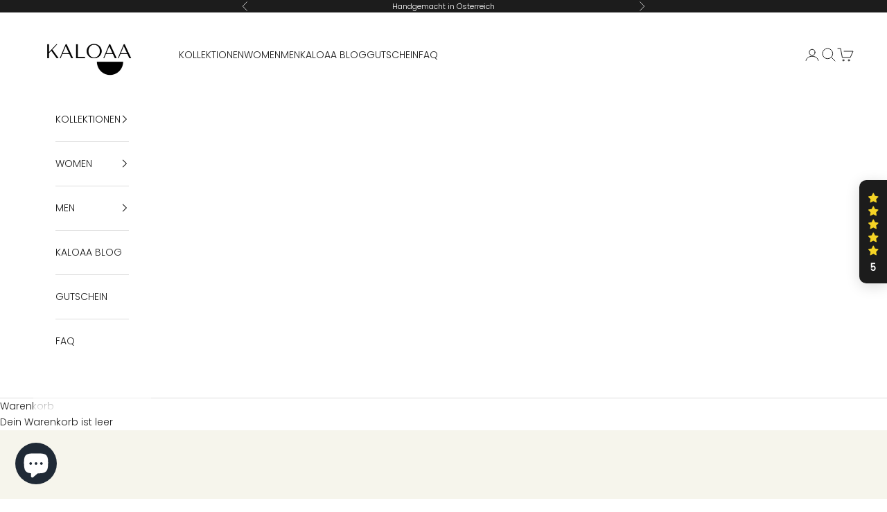

--- FILE ---
content_type: text/css
request_url: https://www.kaloaa.at/cdn/shop/t/36/assets/custom-global.css?v=158933679799398857131763106534
body_size: 47
content:
span.visually-hidden{display:none}.product-info{max-width:500px;margin:0 auto}.text-center:not(.justify-self-center){text-align:left}.product-grid-outer{max-width:1100px;margin-left:auto;margin-right:auto}@media (min-width:1999px){.container,.img,.footer__inner,.article__image>img{max-width:1920px;margin-left:auto;margin-right:auto}.content-over-media{max-width:1870px;margin-left:auto;margin-right:auto}}@media screen and (max-width: 999px){.product-info__block-list{text-align-last:left}}.feature-badge-list{display:grid!important;grid-template-columns:repeat(2,1fr)}.wishlisthero-product-page-button-container button{padding:6px 8px!important;text-align:left!important}@media screen and (max-width: 999px){.shopify-section.shopify-section--featured-collections .v-stack.justify-self-center.gap-4.text-center.sm\:gap-5,.shopify-section.shopify-section--featured-collections .featured-collections-carousel .justify-self-center{margin-right:auto}}@media screen and (max-width: 699px){.jdgm-widget.jdgm-widget{padding:10px 0}}.product-grid-outer{max-width:1920px;margin-left:auto;margin-right:auto}@media screen and (min-width:509px) and (max-width: 699px){.newsletter.content-over-media.content-over-media--auto{padding:0 10px}.newsletter.content-over-media.content-over-media--auto .text-center:not(.justify-self-center) div{margin:0;text-align:left}.newsletter.content-over-media.content-over-media--auto .text-center:not(.justify-self-center){grid-template-columns:repeat(2,1fr);gap:1rem}.newsletter.content-over-media.content-over-media--auto .text-center:not(.justify-self-center) form{align-content:center}}@media screen and (min-width: 700px) and (max-width: 750px){.content-over-media{--content-over-media-gap: 0!important}.newsletter.content-over-media.content-over-media--auto{padding:0 15px}}@media screen and (max-width: 699px){.footer__block-list{grid-template-columns:repeat(2,1fr);grid-template-rows:auto}.social-media--list{align-items:center;margin-left:auto;margin-right:auto}}@media screen and (max-width: 409px){.footer__block-list{grid-template-columns:repeat(1,1fr)}}.custom-banner{display:flex;align-items:center;justify-content:center;grid-column:span 1;width:100%}.custom-banner-img{width:100%;height:auto;object-fit:cover;aspect-ratio:4 / 5}@media (max-width: 699px){.custom-banner{grid-column:span 2;width:100%;height:62.5vw;overflow:hidden}.custom-banner-img{width:100%;height:100%;aspect-ratio:unset;object-fit:cover}}
/*# sourceMappingURL=/cdn/shop/t/36/assets/custom-global.css.map?v=158933679799398857131763106534 */
